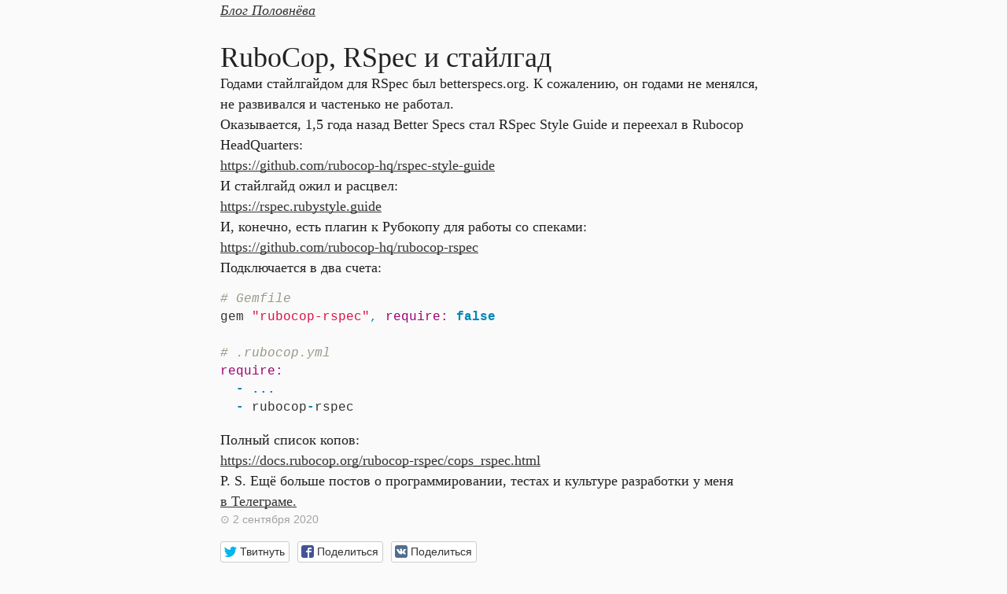

--- FILE ---
content_type: text/html; charset=utf-8
request_url: https://vasily.polovnyov.ru/posts/rubocop-rspec-styleguide.html
body_size: 7343
content:
<!DOCTYPE html>
<html lang="ru" prefix="og: http://ogp.me/ns#">
<head>
  <meta charset="utf-8" />
  <meta content="IE=edge,chrome=1" http-equiv="X-UA-Compatible" />
  <meta name="viewport" content="width=device-width, initial-scale=1.0" />
  <meta property="og:title" content="RuboCop, RSpec и стайлгад" />
  <meta property="og:description" content="Годами стайлгайдом для RSpec был betterspecs.org. К сожалению, он годами не менялся, не развивался и частенько не работал." />

  <title>
    
      RuboCop, RSpec и стайлгад
    
  </title>
  <link rel="stylesheet" href="/css/application.css" media="screen, projection" />
  <link rel="stylesheet" href="/css/mobile.css" media="screen and (max-width: 980px)" />
  <link rel="stylesheet" href="https://npmcdn.com/social-likes-next/dist/social-likes_birman.css">
  <link rel="profile" href="http://microformats.org/profile/hcard" />
  <link rel="alternate" type="application/rss+xml" title="RSS" href="/feed.xml" />
</head>
<body>
<!-- Yandex.Metrika counter -->
<script type="text/javascript">
    (function (d, w, c) {
        (w[c] = w[c] || []).push(function() {
            try {
                w.yaCounter37100705 = new Ya.Metrika({
                    id:37100705,
                    clickmap:true,
                    trackLinks:true,
                    accurateTrackBounce:true,
                    webvisor:true
                });
            } catch(e) { }
        });

        var n = d.getElementsByTagName("script")[0],
            s = d.createElement("script"),
            f = function () { n.parentNode.insertBefore(s, n); };
        s.type = "text/javascript";
        s.async = true;
        s.src = "https://mc.yandex.ru/metrika/watch.js";

        if (w.opera == "[object Opera]") {
            d.addEventListener("DOMContentLoaded", f, false);
        } else { f(); }
    })(document, window, "yandex_metrika_callbacks");
</script>
<noscript><div><img src="https://mc.yandex.ru/watch/37100705" style="position:absolute; left:-9999px;" alt="" /></div></noscript>
<!-- /Yandex.Metrika counter -->

  <header class="header">
    <div class="header-contents">
      <a href="/">Блог Половнёва</a>
    </div>
  </header>
  <article class="post">
    <header class="post-header">
      <h1 class="post-title">RuboCop, RSpec и стайлгад </h1>
    </header>

    <div class="post-contents">
      <p>Годами стайлгайдом для RSpec был betterspecs.org. К сожалению, он годами не менялся, не развивался и частенько не работал.</p>

<p>Оказывается, 1,5 года назад Better Specs стал RSpec Style Guide и переехал в Rubocop HeadQuarters:<br />
<a href="https://github.com/rubocop-hq/rspec-style-guide">https://github.com/rubocop-hq/rspec-style-guide</a></p>

<p>И стайлгайд ожил и расцвел:<br />
<a href="https://rspec.rubystyle.guide">https://rspec.rubystyle.guide</a></p>

<p>И, конечно, есть плагин к Рубокопу для работы со спеками:<br />
<a href="https://github.com/rubocop-hq/rubocop-rspec">https://github.com/rubocop-hq/rubocop-rspec</a></p>

<p>Подключается в два счета:</p>
<div class="language-ruby highlighter-rouge"><div class="highlight"><pre class="highlight"><code><span class="c1"># Gemfile</span>
<span class="n">gem</span> <span class="s2">"rubocop-rspec"</span><span class="p">,</span> <span class="ss">require: </span><span class="kp">false</span>

<span class="c1"># .rubocop.yml</span>
<span class="ss">require:
  </span><span class="o">-</span> <span class="o">...</span>
  <span class="o">-</span> <span class="n">rubocop</span><span class="o">-</span><span class="n">rspec</span>
</code></pre></div></div>

<p>Полный список копов:<br />
<a href="https://docs.rubocop.org/rubocop-rspec/cops_rspec.html">https://docs.rubocop.org/rubocop-rspec/cops_rspec.html</a></p>


      <p>
      P. S. Ещё больше постов о программировании, тестах и культуре разработки у меня
      <a href="https://t.me/polovnyov_journal">в Телеграме.</a>
      </p>
    </div>

    <footer class="post-meta">
      <small class="post-date">
        ⊙
        
        2
        сентября
          
        2020
      </small>

      <div class="social-likes">
        <div data-service="twitter" data-via="vazilla" title="Поделиться ссылкой в Твитере">Твитнуть</div>
        <div data-service="facebook" title="Поделиться ссылкой на Фейсбуке">Поделиться</div>
        <div class="vkontakte" title="Поделиться ссылкой во Вконтакте">Поделиться</div>
      </div>

      <ul class="post-nav">
        <li>
          
            <a href="/posts/testing-whenever.html">Как протестировать конфиг whenever</a>
          
        </li>

        <li class="post-nav-spacer">← →</li>

        <li>
          
            <a href="/posts/stop-writing-it.html">Что не нужно писать в it</a>
          
        </li>
      </ul>

      <div class="post-course">
        
          <div class="post-course-img">
            <a href="https://tough-dev.school/growth">
              <img src="/assets/growth-course.png" alt="" width="2880" height="1412" />
            </a>
          </div>

          <div class="post-course-description">
            <h3><a href="https://tough-dev.school/growth">Профессиональный рост: меня и команды</a></h3>
            <p>Четырёхнедельный курс о том, как расти в профессии самому
              и выстраивать системный рост команды.</p>
          </div>
        
      </div>
    </footer>
  </article>
</div>

<div class="bottom-contents">
  <aside class="related">
    <h2>Популярное</h2>
    
    
    <ul class="related-posts related-posts--popular">
      
        
          <li><a href="/posts/double-mock-stub.html">По хардкору: дублеры, моки, стабы</a></li>
        
      
        
          <li><a href="/posts/from-stylus-to-postcss.html">Stylus → PostCSS</a></li>
        
      
        
          <li><a href="/posts/test-smells-ru.html">Анти-паттерны в тестах</a></li>
        
      
        
          <li><a href="/posts/git-commit-messages.html">По хардкору: что писать в комментарии к коммиту</a></li>
        
      
        
          <li><a href="/posts/tests-junior.html">Ищу стажеров (уже нашел)</a></li>
        
      
        
          <li><a href="/posts/describe-vs-context.html">По хардкору: describe и context</a></li>
        
      
        
          <li><a href="/posts/three-code-review-rules.html">Три правила ревью</a></li>
        
      
        
          <li><a href="/posts/css-inbox.html">CSS инбоксы</a></li>
        
      
        
          <li><a href="/posts/stop-comments-deodorants.html">Дезодоранты и полезные комментарии</a></li>
        
      
        
          <li><a href="/posts/teenage-testing.html">Подростковое тестирование. Подборка</a></li>
        
      
    </ul>
  </aside>

  <aside class="related">
    <h2>Из старого</h2>
    <ul class="related-posts related-posts--too-old">
      
      
        
          <li><a href="/posts/a-programmer-has-two-concerns.html">У программиста две заботы</a></li>
        
      
      
      
        
          <li><a href="/posts/let-vs-let-before.html">let! vs. let + before</a></li>
        
      
      
      
        
          <li><a href="/posts/how-to-simplify-mailer-previews-with-public-instance-methods.html">Как упростить превьюшки мейлеров с помощью #public_instance_methods</a></li>
        
      
      
      
        
          <li><a href="/posts/cursor-rules-for-good-tests-with-ruby-and-rspec.html">Cursor Rules для хороших тестов с Ruby и RSpec</a></li>
        
      
      
      
        
          <li><a href="/posts/ai-and-llm-progression-in-programming.html">ИИ и LLM: прогрессия в программировании</a></li>
        
      
      
      
        
          <li><a href="/posts/ill-fix-it-for-history-today-is-exactly-a-month-i-cant.html">Новый LLM дев-цикл</a></li>
        
      
      
      
        
          <li><a href="/posts/youre-using-the-cursor-incorrectly.html">Вы используете Курсор неправильно</a></li>
        
      
      
      
        
          <li><a href="/posts/standard-emoji-reactions.html">Эмодзи для работы с замечаниями</a></li>
        
      
      
      
        
          <li><a href="/posts/its-easier-to-fix-than-to-apologize.html">Легче починить, чем извиниться</a></li>
        
      
      
      
        
          <li><a href="/posts/dismoral-vs-friction.html">Отличать дизмораль от трения</a></li>
        
      
      
      
        
          <li><a href="/posts/leave-artifacts.html">Оставляйте артефакты</a></li>
        
      
      
      
        
          <li><a href="/posts/no-subject-in-test.html">Не используйте subject для испытаний</a></li>
        
      
      
      
        
          <li><a href="/posts/believe-in-ai.html">Уверовал в AI</a></li>
        
      
      
      
        
          <li><a href="/posts/suffer-together.html">Пострадайте вместе</a></li>
        
      
      
      
        
          <li><a href="/posts/it-calls-foo-bar.html">it "calls Foo#bar" — моветон</a></li>
        
      
      
      
        
          <li><a href="/posts/one-beep-or-two.html">Один «бжж» или два «бжж»</a></li>
        
      
      
      
        
          <li><a href="/posts/hypothesis-its-too-easy.html">Гипотеза: мы охереваем, потому что слишком легко</a></li>
        
      
      
      
        
          <li><a href="/posts/tell-or-ask.html">Сформулируй просьбу или вопрос</a></li>
        
      
      
      
        
          <li><a href="/posts/default-box-sizing.html">Дефолтный box-sizing в ЦСС. Спасибо, ИЕ!</a></li>
        
      
      
      
        
          <li><a href="/posts/backend-junior-3.html">Ищу сообразительного стажёра</a></li>
        
      
      
      
        
          <li><a href="/posts/its-okay.html">Стыдиться старого кода — ок</a></li>
        
      
      
      
        
          <li><a href="/posts/3d-printing-and-fff.html">3д-печать и ФФФ</a></li>
        
      
      
      
        
          <li><a href="/posts/bugotherapy.html">Баготерапия</a></li>
        
      
      
      
        
          <li><a href="/posts/default-browser-styles.html">Дефолтные стили браузеров</a></li>
        
      
      
      
        
          <li><a href="/posts/dont-do-stupid-shit.html">Просто не делай херни</a></li>
        
      
      
      
        
          <li><a href="/posts/sensor-wtf.html">Датчик есть, но его как бы нет</a></li>
        
      
      
      
        
          <li><a href="/posts/big-little-lies.html">Большая маленькая ложь</a></li>
        
      
      
      
        
          <li><a href="/posts/testers-karma.html">Карма тестировщика</a></li>
        
      
      
      
        
          <li><a href="/posts/echo-on-assignment.html">irb: echo on assignment</a></li>
        
      
      
      
        
          <li><a href="/posts/how-to-test-code-with-random.html">Как тестировать код, завязанный на рандом</a></li>
        
      
      
      
        
          <li><a href="/posts/lifehack-shutdown-routine.html">Лайфхак: процедура завершения работы</a></li>
        
      
      
      
        
          <li><a href="/posts/rspec-to-be-within.html">RSpec: to be_within().of()</a></li>
        
      
      
      
        
          <li><a href="/posts/react-spa-without-webpack.html">SPA на Реакте без Вебпака</a></li>
        
      
      
      
        
          <li><a href="/posts/rspec-skip-vs-pending.html">RSpec: skip и pending</a></li>
        
      
      
      
        
          <li><a href="/posts/ssrf.html">SSRF</a></li>
        
      
      
      
        
          <li><a href="/posts/ar-ranges.html">Range в ActiveRecord</a></li>
        
      
      
      
        
          <li><a href="/posts/no-more-bangs.html">Не надо везде лепить восклицательные знаки!</a></li>
        
      
      
      
        
          <li><a href="/posts/succession-planning.html">Планирование преемственности</a></li>
        
      
      
      
        
          <li><a href="/posts/iterm-yakuake.html">yakuake в iTerm</a></li>
        
      
      
      
        
          <li><a href="/posts/monitoring-key-metrics-with-yabeda.html">Мониторинг ключевых метрик приложения на Рельсах в Графане</a></li>
        
      
      
      
        
          <li><a href="/posts/lifehack-meeting-buffers.html">Лайфхак: буферы для совещаний</a></li>
        
      
      
      
        
          <li><a href="/posts/busy-vs-lazy.html">Проблема в занятости, а не в лени</a></li>
        
      
      
      
        
          <li><a href="/posts/before-after-around.html">before + after → around</a></li>
        
      
      
      
        
          <li><a href="/posts/lifehack-deepwork.html">Лайфхак: талоны за дипворк</a></li>
        
      
      
      
        
          <li><a href="/posts/inbox-txt.html">inbox.txt</a></li>
        
      
      
      
        
          <li><a href="/posts/how-to-test-deliver-later.html">RSpec & Rails: как проверить deliver_later(wait_until: ...)</a></li>
        
      
      
      
        
          <li><a href="/posts/stub-unix-socket.html">Стабы и моки юникс-сокетов</a></li>
        
      
      
      
        
          <li><a href="/posts/faker-anti-pattern.html">А у нас Faker</a></li>
        
      
      
      
        
          <li><a href="/posts/fake-data-in-tests.html">Фейковые данные в тестах</a></li>
        
      
      
      
        
          <li><a href="/posts/testing-external-api-with-sinatra-stub.html">Как тестировать код, работающий с внешним АПИ. Заглушка на Синатре</a></li>
        
      
      
      
        
          <li><a href="/posts/what-to-focus-on.html">На каких задачах сфокусироваться</a></li>
        
      
      
      
        
          <li><a href="/posts/zsh-mc-m1.html">Тормоза mc на m1, zsh и nvm</a></li>
        
      
      
      
        
          <li><a href="/posts/on-reading-more.html">Как читать больше в эпоху цифрового максимализма</a></li>
        
      
      
      
        
          <li><a href="/posts/one-on-one-in-telegram.html">Менеджерский лайфхак: 1:1 в Телеграме</a></li>
        
      
      
      
        
          <li><a href="/posts/ask-questions.html">Задавать вопросы, а не перебирать варианты</a></li>
        
      
      
      
        
          <li><a href="/posts/looking-for-ruby-junior.html">Ищу толкового стажера на Рельсах</a></li>
        
      
      
      
        
          <li><a href="/posts/fix-bug-with-workaround.html">Достроить, чтобы обойти</a></li>
        
      
      
      
        
          <li><a href="/posts/rack-stub-one-liner.html">Заглушка из Rack-приложения в одну строчку</a></li>
        
      
      
      
        
          <li><a href="/posts/lifehack-work-from-car.html">Лайфхак: поработать в машине</a></li>
        
      
      
      
        
          <li><a href="/posts/ruby-lintwint-with-ale.html">Линтим Руби в Виме</a></li>
        
      
      
      
        
          <li><a href="/posts/growth.html">Курс о профессиональном росте. Как расти самому, как растить команду</a></li>
        
      
      
      
        
          <li><a href="/posts/services-rant.html">Сервисы головного мозга</a></li>
        
      
      
      
        
          <li><a href="/posts/what-and-for-what-in-prs.html">«Что» и «Чтобы что» в пулреквестах</a></li>
        
      
      
      
        
          <li><a href="/posts/unit-test-isolation-level.html">Где проходит грань в изолированности объекта тестирования?</a></li>
        
      
      
      
        
          <li><a href="/posts/minimal-expect.html">Только то, что важно для проверки</a></li>
        
      
      
      
        
          <li><a href="/posts/less-is-more.html">Меньше — лучше</a></li>
        
      
      
      
        
          <li><a href="/posts/time-to-leave.html">Пора валить?</a></li>
        
      
      
      
        
          <li><a href="/posts/to-double-or-not-to-double.html">Когда использовать double, а не instance_double?</a></li>
        
      
      
      
        
          <li><a href="/posts/before-after-hooks.html">RSpec: before и after хуки</a></li>
        
      
      
      
        
          <li><a href="/posts/how-to-test-with-env-vars.html">Как застабить переменные окружения в RSpec</a></li>
        
      
      
      
        
          <li><a href="/posts/stop-writing-it.html">Что не нужно писать в it</a></li>
        
      
      
      
        
      
      
      
        
          <li><a href="/posts/testing-whenever.html">Как протестировать конфиг whenever</a></li>
        
      
      
      
        
          <li><a href="/posts/one-test-one-expectation.html">Один тест — одна логическая проверка</a></li>
        
      
      
      
        
          <li><a href="/posts/vim-test-guard.html">Обратная связь в тестах, guard и vim-test</a></li>
        
      
      
      
        
          <li><a href="/posts/stop-testing-keys-and-types.html">Не проверяйте отдельно ключи</a></li>
        
      
      
      
        
          <li><a href="/posts/stop-testing-attr-reader.html">Не тестируйте attr_reader/_writer/_accessor</a></li>
        
      
      
      
        
          <li><a href="/posts/backend-junior-2.html">Ищу сообразительного стажёра</a></li>
        
      
      
      
        
          <li><a href="/posts/only-things-that-matter.html">Только то, что влияет на проверку</a></li>
        
      
      
      
        
          <li><a href="/posts/alarm-to-human.html">Какой тест упадет, если удалим этот кусок кода?</a></li>
        
      
      
      
        
          <li><a href="/posts/debugging-iphone-with-quicktime.html">Как отлаживать странное: в браузере на реальном Айфоне через Скайп, Зум или Хэнгаут</a></li>
        
      
      
      
        
          <li><a href="/posts/let-vs-before.html">let и before</a></li>
        
      
      
      
        
          <li><a href="/posts/fit-it-all.html">Впихнуть все в expect</a></li>
        
      
      
      
        
          <li><a href="/posts/sandi-metz.html">Сэнди Метц</a></li>
        
      
      
      
        
          <li><a href="/posts/poodr-5.html">Конспект POODR. Reducing Costs with Duck Typing</a></li>
        
      
      
      
        
          <li><a href="/posts/poodr-4.html">Конспект POODR. Creating Flexible Interfaces</a></li>
        
      
      
      
        
          <li><a href="/posts/poodr-3.html">Конспект POODR. Managing Dependencies</a></li>
        
      
      
      
        
          <li><a href="/posts/poodr-2.html">Конспект POODR. Designing Classes with a Single Responsibility</a></li>
        
      
      
      
        
          <li><a href="/posts/poodr-1.html">Конспект POODR. Object-Oriented Design</a></li>
        
      
      
      
        
          <li><a href="/posts/backend-junior.html">Ищу толкового стажёра</a></li>
        
      
      
      
        
          <li><a href="/posts/team-leadership-links.html">Что почитать начинающему тимлиду</a></li>
        
      
      
      
        
          <li><a href="/posts/soviets.html">Советы</a></li>
        
      
      
      
        
          <li><a href="/posts/ci-services-battle.html">Сравнение CI-сервисов</a></li>
        
      
      
      
        
          <li><a href="/posts/testing-ar-callbacks.html">Как тестировать коллбэки ActiveRecord моделей</a></li>
        
      
      
      
        
          <li><a href="/posts/tests-hygiene.html">Гигиена в тестах</a></li>
        
      
      
      
      
      
        
          <li><a href="/posts/on-subject.html">Проблемы с subject</a></li>
        
      
      
      
      
      
        
          <li><a href="/posts/read-dis.html">Стоит почитать</a></li>
        
      
      
      
      
      
      
      
      
      
        
          <li><a href="/posts/instance-double-verify-partial-doubles.html">По хардкору: instance_double, verify_partial_doubles</a></li>
        
      
      
      
      
      
        
          <li><a href="/posts/stop-comments.html">Стоп-комментарии</a></li>
        
      
      
      
        
          <li><a href="/posts/til.html">Сегодня я узнал</a></li>
        
      
      
      
      
      
        
          <li><a href="/posts/time-management.html">Управление временем</a></li>
        
      
      
      
      
      
        
          <li><a href="/posts/on-speaking-well.html">Хороший доклад</a></li>
        
      
      
      
      
      
      
      
        
          <li><a href="/posts/optimus-prime-css-part-2.html">К Оптимусу Прайму. Группировка CSS свойств</a></li>
        
      
      
      
        
          <li><a href="/posts/explain-this.html">Объясни это</a></li>
        
      
      
      
        
          <li><a href="/posts/optimus-prime-css-part-1.html">К Оптимусу Прайму. Сортировка CSS свойств по алфавиту</a></li>
        
      
      
      
        
          <li><a href="/posts/please-stop-it.html">Два способа признаться в ненависти к человечеству</a></li>
        
      
      
      
        
          <li><a href="/posts/foundation-5-and-ie8.html">Реквием по ИЕ</a></li>
        
      
      
      
        
          <li><a href="/posts/epic-programming.html">Былинное программирование</a></li>
        
      
      
      
        
          <li><a href="/posts/jesus-and-pseudoelements.html">Иисус и псевдоэлементы</a></li>
        
      
      
      
        
          <li><a href="/posts/remote-and-mudaki.html">Удаленные мудаки</a></li>
        
      
      
      
        
          <li><a href="/posts/make-them-suffer.html">Пусть страдают роботы</a></li>
        
      
      
      
        
          <li><a href="/posts/how-to-be-alpha-css-rock-star.html">Как пользоваться успехом у женщин с помощью CSS</a></li>
        
      
      
      
        
          <li><a href="/posts/slim-haml-erb.html">Воинствующие шаблонисты</a></li>
        
      
      
      
        
          <li><a href="/posts/not-a-designer.html">Нет, это дизайнерский таск</a></li>
        
      
      
      
        
          <li><a href="/posts/boiler-house-syndrom.html">Синдром бойлерной</a></li>
        
      
      
      
        
          <li><a href="/posts/desktops.html">Рабочие столы</a></li>
        
      
      
      
        
          <li><a href="/posts/brackets.html">Союз скобок</a></li>
        
      
      
    </ul>
  </aside>

  <footer id="footer">
    <span style="position: absolute; transform: translateX(-100%)">&copy; </span> Василий Половнёв, 2014—2026,<br />
    <span id="funny-title" onclick="javascript:trulyRandom();" style="cursor: pointer">
      бьюти-разработчик
    </span>
  </footer>
</div>

  <script src="/js/errything.js"></script>
  <script src="https://npmcdn.com/social-likes-next/dist/social-likes.min.js"></script>
  <script>typographer.kickit('.post-contents, .post-title')</script>
  <script>
    var funnyTitles = [
      'капитан-командор, непризнанный филантроп',
      'автор бестселлера &laquo;HTML ненавидит нас всех&raquo;',
      'веб-евангелист в ООО &laquo;Печенька&raquo;',
      'давно мечтает о&nbsp;фамилии Круг-Циркуль',
      'мать, жена, саентолог',
      'мастер спорта по тяжелым омлетикам',
      'фронтенд-шмонтенд разработчик',
      'редактор журнала &laquo;Верстающий Фатеж&raquo;',
      'программист полураспада',
      'бьюти-разработчик',
      'мамкин штангист',
      'папкин борец',
      'может пояснить за хафгард',
    ];

    var trulyRandom = function() {
      document.getElementById('funny-title').innerHTML = funnyTitles[Math.floor(Math.random()*funnyTitles.length)];
    }

    setInterval(trulyRandom, 5000);
  </script>
</body>
</html>


--- FILE ---
content_type: text/css; charset=utf-8
request_url: https://vasily.polovnyov.ru/css/application.css
body_size: 1873
content:
html,body,h1,h2,h3,h4,h5,ul,li,ol,dl,dt,dd,p,img,table,address,blockquote,fieldset{padding:0;margin:0;font-size:100%;font-weight:normal;font-style:normal;border:0}@font-face{src:url(/assets/fonts/iAWriterDuoS-Regular.woff2) format("woff2");font-family:iA Writer Duo;font-weight:400;font-style:normal}@font-face{src:url(/assets/fonts/iAWriterDuoS-Bold.woff2) format("woff2");font-family:iA Writer Duo;font-weight:bold;font-style:normal}@font-face{src:url(/assets/fonts/iAWriterDuoS-Italic.woff2) format("woff2");font-family:iA Writer Duo;font-weight:normal;font-style:italic}@font-face{src:url(/assets/fonts/iAWriterDuoS-BoldItalic.woff2) format("woff2");font-family:iA Writer Duo;font-weight:bold;font-style:italic}html{font-size:18px}body{color:#222;color:#222;background:#fafafa;font:normal normal 1rem/1.45 Georgia,serif;-webkit-text-size-adjust:none;visibility:hidden}body.is__ready{visibility:visible}.global-container{padding:1em 2em}.narrow-container{max-width:38rem;padding:3rem 4rem 6rem 2rem;margin:0 auto}@media (max-width: 480px){.narrow-container{padding:3rem 3rem 4.5rem 1.5rem}}.full-width-container{max-width:38rem;padding:3rem 4rem 6rem 2rem;margin:0 auto;padding-left:0;padding-right:0;max-width:none}@media (max-width: 480px){.full-width-container{padding:3rem 3rem 4.5rem 1.5rem}}.nudge-top-container{padding-top:0;margin-top:-3rem}a{color:rgba(0,0,0,0.8);text-decoration:underline;text-decoration-thickness:1px;text-underline-offset:.175em;text-decoration-color:color-mix(in srgb, currentColor, transparent 80%);text-decoration-skip:none;text-decoration-skip-ink:none}a:hover{color:#0086b3}a:active{color:#c33012}*+p,p+*{margin-top:.5lh}h1{margin:2lh 0 0;font-size:2rem;line-height:1.1}h2{font-size:1.5rem;margin:1lh 0 0 !important}h3{font-size:1rem;font-weight:bold}ul+*,ol+*{margin-top:.5lh}ul{list-style:none outside;margin-left:2rem;padding-left:0}h3+ul{margin-left:0}h3+p,p+ul,p+ol{margin-top:0}li+*{margin-top:.33lh}li>ul,li>ol{margin:0.45em 0 0 2em}li>ul li,li>ol li{font-size:1em}ol{margin-left:1em;list-style:none outside;counter-reset:ol-counter}ol>li:before{position:absolute;margin-left:-1em;content:counter(ol-counter) ". ";counter-increment:ol-counter}ol>li>p:last-child{margin-bottom:0}dd{margin-left:2rem}img{display:block;max-width:100%;height:auto;margin-left:auto;margin-right:auto}hr{position:relative;margin:1lh 0;height:1px;border:0;box-shadow:inset 0 -2px 0 -1px rgba(0,0,0,0.15)}blockquote+*{margin-top:.5lh}blockquote{padding:0 0 0 2rem;border-left:5px solid #eee}blockquote.pull-right{padding:0 1.88rem 0 0;border-left:none;border-right:5px solid #eee;text-align:right}blockquote small{color:#515151}blockquote small:before,blockquote.pull-right small:after{content:'— '}blockquote.pull-right small:before{display:none}*+div:has(pre){margin-top:.5lh}div:has(pre)+*{margin-top:1lh}pre{white-space:pre-wrap;overflow-x:auto}pre,code{color:#222;font-family:Monaco,Menlo,Consolas,Lucida Console,Bitstream Vera Sans Mono,Courier New,monospace;font-size:88.8%}pre code{color:#0086b3;font-size:1em;white-space:pre-wrap}table{margin:0 0 1lh;border-collapse:collapse;border-spacing:0}td,th{padding:.3em 1em 0 0;font-family:Helvetica Neue, Arial, sans-serif;font-size:.875em;text-align:left;vertical-align:top}th{padding-top:0;border-bottom:1px solid #000}.post{max-width:38rem;padding:3rem 4rem 6rem 2rem;margin:0 auto}@media (max-width: 480px){.post{padding:3rem 3rem 4.5rem 1.5rem}}*+.post-contents{margin-top:.5lh}.post-meta{font-size:16px;margin-top:.25lh}.post-date,.post-nav{font-size:.875em;display:block;font-family:Helvetica Neue, Arial, sans-serif;color:#a2a2a2}.post-nav{display:flex;margin:2.64rem 0;padding:0;list-style:none outside}.post-nav li{margin:0;padding:0}.post-nav-spacer{margin:0 1em !important;white-space:nowrap}.lead{margin:0 0 1.05rem;font:1.25rem/1.5 Georgia, serif}*+.outstanding,*+.outstanding--therule,*+.outstanding--important{margin-top:1lh}.outstanding+*,.outstanding--therule+*,.outstanding--important+*{margin-top:2lh}.outstanding{text-align:center;font:1.125rem/1.5 Georgia, serif}.outstanding--therule,.outstanding--important{border:2px solid;border-radius:2px;padding:.5em 1em .6em}.outstanding--important{border-color:transparent}.img--break+*,.youtubeVideo+*{margin-top:2lh}.youtubeVideo{max-width:100%;aspect-ratio:560 / 315;position:relative}.youtubeVideo iframe{position:absolute;top:0;left:0;height:100%;width:100%}.social-likes{margin:0.75rem -0.3em 0 !important}.post-course{margin-top:1.25rem;display:flex}.post-course-img{flex:1;max-width:15.5em;margin-right:10px}@media (max-width: 769px){.post-course{flex-wrap:wrap}.post-course-img{min-width:100%;margin-bottom:10px}}.post-course-description{flex:1;margin-top:-3px}.related-posts{-webkit-columns:3;columns:3;margin-left:0}@media (max-width: 480px){.related-posts{columns:2}}.related-posts li{display:inline-block;vertical-align:top;padding-left:0;width:100%}.related-posts:not(.related-posts--too-old) li:nth-child(n+10){display:none}.related-posts--too-old li:nth-child(n+16){display:none}.my_presence{background:#f5f5f5;padding:1em 0 1.1em 1.5em;border-radius:4px;margin:0 0 0 -1.5em}.my_presence-link{margin-right:1.5em}.my_presence-link.is__active{color:#c33012;box-shadow:none}.old_posts{max-width:38rem;padding:3rem 4rem 6rem 2rem;margin:0 auto}@media (max-width: 480px){.old_posts{padding:3rem 3rem 4.5rem 1.5rem}}.old_posts-list{margin-top:0;margin-left:0}.old_posts-list li{padding-left:0}.old_posts-list .favorite:before{display:inline-block;content:'★';position:absolute;width:1.5em;margin-left:-1.5em;margin-top:.27em;color:#414141;font-size:.7em;text-align:center}.header{position:absolute;left:0;right:0;font-style:italic}.header-contents{max-width:38rem;padding:3rem 4rem 6rem 2rem;margin:0 auto;padding-top:0 !important;padding-bottom:0 !important}@media (max-width: 480px){.header-contents{padding:3rem 3rem 4.5rem 1.5rem}}.bottom-contents{font-size:88%;background:#f5f5f5}.related{max-width:38rem;padding:3rem 4rem 6rem 2rem;margin:0 auto}@media (max-width: 480px){.related{padding:3rem 3rem 4.5rem 1.5rem}}.related+.related{padding-top:0}#footer{max-width:38rem;padding:3rem 4rem 6rem 2rem;margin:0 auto}@media (max-width: 480px){#footer{padding:3rem 3rem 4.5rem 1.5rem}}.highlight .c{color:#999988;font-style:italic}.highlight .err{color:#a61717;background-color:#e3d2d2}.highlight .k{font-weight:bold}.highlight .o{font-weight:bold}.highlight .cm{color:#999988;font-style:italic}.highlight .cp{color:#999999;font-weight:bold}.highlight .c1{color:#999988;font-style:italic}.highlight .cs{color:#999999;font-weight:bold;font-style:italic}.highlight .gd{color:#000000;background-color:#ffdddd}.highlight .gd .x{color:#000000;background-color:#ffaaaa}.highlight .ge{font-style:italic}.highlight .gr{color:#aa0000}.highlight .gh{color:#999999}.highlight .gi{color:#000000;background-color:#ddffdd}.highlight .gi .x{color:#000000;background-color:#aaffaa}.highlight .go{color:#888888}.highlight .gp{color:#555555}.highlight .gs{font-weight:bold}.highlight .gu{color:#800080;font-weight:bold}.highlight .gt{color:#aa0000}.highlight .kc{font-weight:bold}.highlight .kd{font-weight:bold}.highlight .kn{font-weight:bold}.highlight .kp{font-weight:bold}.highlight .kr{font-weight:bold}.highlight .kt{color:#445588;font-weight:bold}.highlight .m{color:#009999}.highlight .s{color:#dd1144}.highlight .n{color:#333333}.highlight .na{color:teal}.highlight .nb{color:#0086b3}.highlight .nc{color:#445588;font-weight:bold}.highlight .no{color:teal}.highlight .ni{color:purple}.highlight .ne{color:#990000;font-weight:bold}.highlight .nf{color:#990000;font-weight:bold}.highlight .nn{color:#555555}.highlight .nt{color:navy}.highlight .nv{color:teal}.highlight .ow{font-weight:bold}.highlight .w{color:#bbbbbb}.highlight .mf{color:#009999}.highlight .mh{color:#009999}.highlight .mi{color:#009999}.highlight .mo{color:#009999}.highlight .sb{color:#dd1144}.highlight .sc{color:#dd1144}.highlight .sd{color:#dd1144}.highlight .s2{color:#dd1144}.highlight .se{color:#dd1144}.highlight .sh{color:#dd1144}.highlight .si{color:#dd1144}.highlight .sx{color:#dd1144}.highlight .sr{color:#009926}.highlight .s1{color:#dd1144}.highlight .ss{color:#990073}.highlight .bp{color:#999999}.highlight .vc{color:teal}.highlight .vg{color:teal}.highlight .vi{color:teal}.highlight .il{color:#009999}.highlight .gc{color:#999;background-color:#EAF2F5}


--- FILE ---
content_type: text/css; charset=utf-8
request_url: https://vasily.polovnyov.ru/css/mobile.css
body_size: -262
content:
@media (max-width: 768px) {
  .global-container {
    padding: 1em;
  }
}

@media (max-width: 600px) {
  html {
    font-size: 16px;
  }
}

@media (max-width: 480px) {
  html {
    font-size: 16px;
  }

  .global-container {
    padding: 1em 0;
  }
}


--- FILE ---
content_type: application/javascript; charset=utf-8
request_url: https://vasily.polovnyov.ru/js/errything.js
body_size: 494
content:
var typographer = (function() {
  var tiny = ['ни', 'не', 'и', 'но', 'а', 'или', 'да', 'как', 'из-за', 'про', 'по', 'за', 'для',
              'на', 'до', 'при', 'меж', 'о', 'у', 'в', 'во', 'с', 'со', 'от', 'ото', 'из', 'без',
              'безо', 'к', 'ко', 'об', 'обо', 'под', 'подо', 'над', 'перед', 'передо'];
  var tinyRegexps = tiny.map(function(word) { return new RegExp('([ «])(' + word + ') ', 'gi'); });

  _typoNode = function(node) {
    tinyRegexps.forEach(function(regexp) {
      if (node.innerHTML) {
        node.innerHTML = node.innerHTML.replace(regexp, '$1$2 ');  // contains &nbsp;
      } else if (node.nodeType === 3) {
        node.nodeValue = node.nodeValue.replace(regexp, '$1$2 ');
      }
    });
  },

  _walkThroughTheNode = function(node) {
    if (node.nodeType === 3) {
      this._typoNode(node);
    } else {
      var childs = node.childNodes;

      for (var i = 0; i < childs.length; i++) {
        this._typoNode(childs[i]);
      }
    }
  }

  return {
    kickit: function(selector) {
      document.addEventListener('DOMContentLoaded', function() {
        var matches = document.querySelectorAll(selector);
        for (var i = 0; i < matches.length; i++) {
          _walkThroughTheNode(matches[i]);
        }

        document.body.classList.add('is__ready');
      }, false)
    }
  }
})();

var smartTitles = (function() {
  var titles = [];
  var triggers = [];

  function collectTitlesAndTriggers() {
    var nodes = document.querySelectorAll('.post:not(.post--ignored)');
    var scrollTop = window.pageYOffset;

    for (var i = 0; i < nodes.length; i++) {
      var rect = nodes[i].getBoundingClientRect();

      triggers.push({ top: scrollTop + rect.top, bottom: scrollTop + rect.bottom });
      titles.push(nodes[i].querySelector('.post-title').textContent);
    }
  };

  function updateWindowTitle() {
    var scrollTop = window.pageYOffset;
    var windowHeight = window.innerHeight;

    var newTitle;
    var currentDistance;
    var minDistance = 99999;

    titles.forEach(function(title, index) {
      var fromTop = Math.abs(triggers[index].top - scrollTop);
      var fromBottom = Math.abs(triggers[index].bottom - scrollTop - windowHeight);
      var currentDistance = Math.min(fromTop, fromBottom);

      if (currentDistance < minDistance) {
        minDistance = currentDistance;
        newTitle = title;
      }
    });

    if (newTitle) document.title = newTitle;
  }

  function bindEvents() {
    document.addEventListener('scroll', updateWindowTitle);
  }

  collectTitlesAndTriggers();
  bindEvents();
})();
